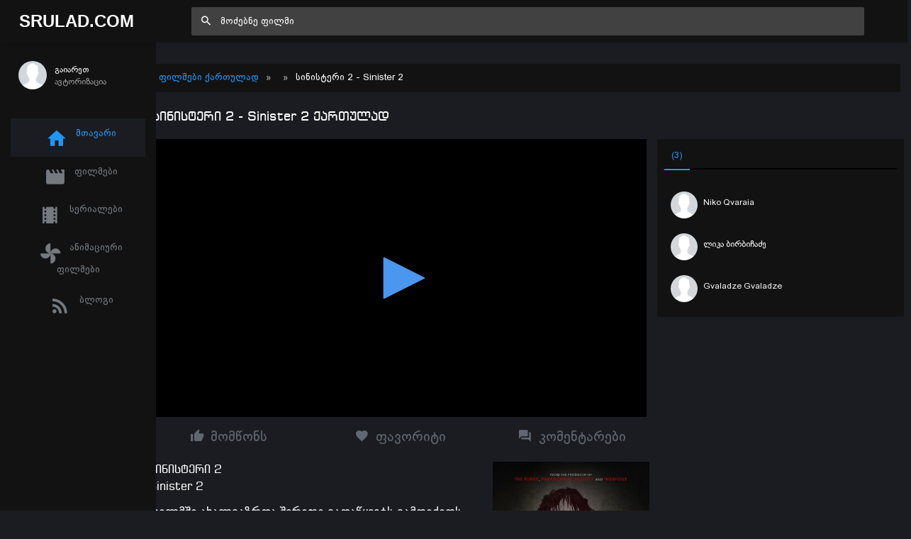

--- FILE ---
content_type: text/html; charset=UTF-8
request_url: https://elseifai.com/v/rpa3mk6bnetb
body_size: 8126
content:
<HTML>

<HEAD>
	<meta charset="utf-8">
	<title>Embed</title>
	<META NAME="description" CONTENT="4238 geo">
	<META NAME="keywords" CONTENT="4238 geo">
	<meta name="robots" content="nofollow, noindex">
	<meta http-equiv="X-UA-Compatible" content="IE=edge">
	<meta name="viewport" content="width=device-width, initial-scale=1, shrink-to-fit=no">
	<meta name="theme-color" content="#FFF">
	<link rel="apple-touch-icon" href="/vidhide/images/favicon/apple-touch-icon.png" sizes="180x180">
	<link rel="icon" href="/vidhide/images/favicon/favicon-32x32.png" sizes="32x32">
	<link rel="icon" href="/vidhide/images/favicon/favicon-16x16.png" sizes="16x16">
	<link rel="manifest" href="/vidhide/images/favicon/manifest.json">
	<link rel="icon" href="/vidhide/images/favicon/favicon.ico">
	<script src="/js/jquery.min.js"></script>
	<link rel="stylesheet" href="/css/main.css">
	<script src="/js/jquery.cookie.js"></script>
	
	<!-- Google tag (gtag.js) -->
<script async src="https://www.googletagmanager.com/gtag/js?id=G-48ZJD1VPGZ"></script>
<script>
  window.dataLayer = window.dataLayer || [];
  function gtag(){dataLayer.push(arguments);}
  gtag('js', new Date());

  gtag('config', 'G-48ZJD1VPGZ');
</script>
<!-- Yandex.Metrika counter -->
<script type="text/javascript" >
	(function(m,e,t,r,i,k,a){m[i]=m[i]||function(){(m[i].a=m[i].a||[]).push(arguments)};
	m[i].l=1*new Date();
	for (var j = 0; j < document.scripts.length; j++) {if (document.scripts[j].src === r) { return; }}
	k=e.createElement(t),a=e.getElementsByTagName(t)[0],k.async=1,k.src=r,a.parentNode.insertBefore(k,a)})
	(window, document, "script", "https://mc.yandex.ru/metrika/tag.js", "ym");
 
	ym(93381808, "init", {
		 clickmap:true,
		 trackLinks:true,
		 accurateTrackBounce:true,
		 webvisor:true
	});
 </script>
 <noscript><div><img src="https://mc.yandex.ru/watch/93381808" style="position:absolute; left:-9999px;" alt="" /></div></noscript>
 <!-- /Yandex.Metrika counter -->
	<script>
		$.cookie('file_id', '6240540', { expires: 10 });
    $.cookie('aff', '18024', { expires: 10 });
    $.cookie('ref_url', 'srulad.com', { expires: 10 });

		var pickDirect = function(idads,link) {
		var d = document.createElement('script');
							d.textContent  =  `var  __directlink${idads}={
								init:function() {
									var link = '${link}';
									var div = document.createElement('div');
									var h = window.innerHeight, w = window.innerWidth;
									div.setAttribute('style', 'position:fixed;inset:0px;z-index:2147483647;background:black;opacity:0.01;height:'+h+'px;width:'+w+'px;cursor:pointer');
									div.onclick = function () {
										this.parentNode.removeChild(this);
										window.open(link, '_blank');
									};
									document.body.appendChild(div);
								}
							};
							__directlink${idads}.init();`;
							document.body.appendChild(d);
	}
	</script>
	<link rel="stylesheet" href="/css/main.css">
	<script src="/js/jquery.min.js"></script>
	<script src="/js/xupload.js"></script>
	<script src="/js/jquery.cookie.js"></script>
	<script>
		$.cookie('file_id', '6240540', { expires: 10 });
$.cookie('aff', '18024', { expires: 10 });
$.cookie('ref_url', 'srulad.com', { expires: 10 });
	</script>
</HEAD>

<BODY topmargin=0 leftmargin=0 style="background:transparent;">

	

	
		<div style="position:relative;">


			<div id="adbd" class="overdiv">
				<div>Please disable AdBlock to watch this video!</div>
			</div>

			<script>localStorage.setItem('jwplayer.captionLabel', 'Off');</script><script type='text/javascript' src='/player/jw8/jwplayer.js?v=6'></script>
                <script type="text/javascript">jwplayer.key="ITWMv7t88JGzI0xPwW8I0+LveiXX9SWbfdmt0ArUSyc=";</script>
                <script src="/js/localstorage-slim.js"></script><script src="/ad?type=103950792"></script>
                <div id='vplayer' style="width:100%;height:100%;text-align:center;"><img src="https://pixibay.cc/rpa3mk6bnetb_xt.jpg" style="width:100%;height:100%;"></div>
                <style>
                .jw-icon-display, .jw-text, .jw-button-color, .jw-time-tip {color:#4b96ee !important;}
                .jw-time-tip span {background:#4b96ee !important; color: #fff !important;}
                .jw-featured, .jw-rightclick {display:none !important;}
                div.jw-icon-rewind {display:none;xdisplay: inherit;}
                .jw-display-icon-container .jw-icon-inline { display: none; }
                </style>
                

		</div>
	

	

	<script type='text/javascript'>eval(function(p,a,c,k,e,d){while(c--)if(k[c])p=p.replace(new RegExp('\\b'+c.toString(a)+'\\b','g'),k[c]);return p}('b 7d=[];b n={"18":"1m://7k.eh.eg/3j/18/4e/7j/7i/4q.ef","1d":"/40/ee/ed/ec/2d/4q.7h","1j":"1m://7k.eb-ea.1w/1j/4e/7j/7i/4q.7h?t=e9-e8&s=3c&e=e7&f=2d&e6=3j&i=0.4&e5=59&e4=3j&e3=3j&e2=e1"};1h("e0").dz({dy:[{1u:n.1d||n.18||n.1j,2x:"2w"}],dx:"1m://7f.cc/dw.7e",6m:"4p%",6n:"4p%",dv:"du",ds:"7g.19",dr:\'dq\',dp:\'do\',dn:{dm:{2t:"#3i",dk:"#3i"},dj:{di:"#3i"},dh:{2t:"#3i"}},dg:"q",p:[{1u:"/dl?3d=df&1o=7g&de=1m://7f.cc/dd.7e",dc:"db"}],4z:{da:1,d9:\'#d8\',d7:4p,d6:\'d5\',d4:\'d3\',d2:0,},"d1":{"d0":"7b","cz":"cy"},\'cx\':{"cw":"cv"},cu:"ct",cs:"1m://cr.1w",cq:{},cp:q,4y:[0.25,0.5,0.75,1,1.25,1.5,2]});b 4o=\'co\'+$.72(\'74\');a(!2g.3o(4o)){1h().1b(\'5j\',g(1p){2g.4w(4o,\'q\');4k.cn()})}b 4i,4n;b cm=0,cl=0,ck=0;b j=1h();b 3g=0,2s=0,cj=0,o=0;$.ci({ch:{\'cg-cf\':\'ce-cd\'}});j.1b(\'7c\',g(x){a(5>0&&x.1l>=5&&4n!=1){4n=1;$(\'1g.cb\').ca(\'c9\')}b 4j=0;7d.c8(15=>{a(15.7c<=x.1l&&15.76==0){a(15.79==\'7b\'){a(15.1f.2e(\'1m://\')){j.7a(15.1f)}16{b 3h=3f 4m().4l(15.1f,"2t/2r");15.1f="2q:c7/c6;c5,"+c4(c3(c2(3h.c1.2b)));j.7a(15.1f)}}16 a(15.79==\'c0\'){bz(4j,15.1f)}16{b 1n=3f 4m().4l(15.1f,"2t/2r").2n.2b;b 1a=1k.3b(\'1a\');a(1n.2e(\'1m://\')||1n.2e(\'4c://\')||1n.2e(\'//\')){1a.1x=1n.2e(\'//\')?2o.4k.78+1n:1n;1a.77=q}16{b 3h=3f 4m().4l(1n,"2t/2r");b 1y=3h.by(\'1a\');a(1y){a(1y.1x){1a.1x=1y.1x.2e(\'//\')?2o.4k.78+1y.1x:1y.1x;1a.77=q}16{1a.2b=1y.2b}}16{1a.2b=1n}}1k.2n.38(1a)}15.76=1}4j++});a(x.1l>=o+5||x.1l<o){o=x.1l;1q.bx(\'26\',bw.bv(o),{bu:60*60*24*7})}a(1){dt=x.1l-3g;a(dt>5)dt=1;2s+=dt}3g=x.1l;a(2s>=60){$.bt(\'1m://bs.br.1w/dl\',{3d:\'bq\',4g:\'2d-3c-4f\',bp:42(2s),74:2d,bo:\'4h\'},g(){},"bn");2s=0}});j.1b(\'23\',g(x){3g=x.1l});j.1b(\'3v\',g(x){70(x)});j.1b(\'bm\',g(){$(\'1g.6z\').bl();1q.bk(\'26\')});j.1b(\'bj\',g(x){});g bi(2f,71,34){b 3e=3f 5i();3e.bh(3e.bg()+(34*5k));1k.72=2f+"="+71+"; bf="+3e.be()+"; bd=.bc.1w; 2m=/; bb=ba; b9"}g 70(x){$(\'1g.6z\').6y();$(\'#b8\').6y();a(4i)1z;4i=1;6j 2p=1k.3b(\'1a\');2p.1x=\'1m://b7.b6.1w/6x/b5/b4.6x\';2p.b3=()=>{$.28(\'/dl?3d=6w&6u=4h&4g=2d-3c-4f&6t=1&6s=6r.1w&6q=1&1d=1\',g(2q){$(\'#6p\').2r(2q)})};2p.b2=()=>{$.28(\'/dl?3d=6w&6u=4h&4g=2d-3c-4f&6t=1&6s=6r.1w&6q=0&1d=1\',g(2q){$(\'#6p\').2r(2q)})};1k.2n.38(2p);b o=1q.28(\'26\');a(o>0){1h().23(o)}}g b1(){b p=j.3m(6o);3x.3w(p);a(p.1o>1){4t(i=0;i<p.1o;i++){a(p[i].2f==6o){3x.3w(\'!!=\'+i);j.4r(i)}}}}g 4a(39,1f,4d){b d=1k.3b(\'1a\');d.2b=`b 6i${39}={6h:g(){b 1f=\'${1f}\';b 1g=1k.3b(\'1g\');b h=2o.b0,w=2o.az;1g.ay(\'ax\',\'1l:aw;av:au;z-at:as;ar:aq;ap:0.4e;6n:\'+h+\'6l;6m:\'+w+\'6l;ao:an\');1g.am=g(){6k.al.ak(6k);2o.3s(1f,\'aj\');6j 3a=${39}+1;a(3a<2l.1o){1t(g(){4a(3a,2l[3a],${4d})},${4d})}};1k.2n.38(1g)}};6i${39}.6h();`;1k.2n.38(d)}j.1b(\'55\',g(){1h().3t(\'<1c 64="4c://63.61.5z/5y/1c" 5x="k-1c-2a k-1c-2a-ai" 5w="0 0 36 36" 5v="r"><2m d="m 25.ah,57.ag v af.3 c 0.ae,2.ad 2.ac,4.ab 4.8,4.8 h 62.7 v -19.3 h -48.2 v -96.4 6g aa.a9 v 19.3 c 0,5.3 3.6,7.2 8,4.3 l 41.8,-27.9 c 2.a8,-1.a7 4.a6,-5.a5 2.7,-8 -0.a4,-1.a3 -1.a2,-2.a1 -2.7,-2.7 l -41.8,-27.9 c -4.4,-2.9 -8,-1 -8,4.3 v 19.3 6g 30.a0 c -2.9z,0.9y -4.9x,2.9w -4.9,4.9 z m 9v.9u,73.9t c -3.6f,-6.6e -10.6d,-10.6c -17.7,-10.6 -7.6b,0.6a -13.69,4.68 -17.7,10.6 -8.37,14.67 -8.37,32.66 0,46.3 3.6f,6.6e 10.6d,10.6c 17.7,10.6 7.6b,-0.6a 13.69,-4.68 17.7,-10.6 8.37,-14.67 8.37,-32.66 0,-46.3 z m -17.7,47.2 c -7.8,0 -14.4,-11 -14.4,-24.1 0,-13.1 6.6,-24.1 14.4,-24.1 7.8,0 14.4,11 14.4,24.1 0,13.1 -6.5,24.1 -14.4,24.1 z m -47.9s,9.9r v -51 l -4.8,4.8 -6.8,-6.8 13,-12.9q c 3.9p,-3.9o 8.9n,-0.9m 8.2,3.4 v 62.9l z"></2m></1c>\',"9k 10 34",g(){1h().23(1h().5p()+10)},"65");$("1g[5o=65]").5m().5l(\'.k-2a-4b\');1h().3t(\'<1c 64="4c://63.61.5z/5y/1c" 5x="k-1c-2a k-1c-2a-4b" 5w="0 0 36 36" 5v="r"><2m d="9j.2,9i.9h.1s,21.1s,0,0,0-17.7-10.6,21.1s,21.1s,0,0,0-17.7,10.6,44.35,44.35,0,0,0,0,46.3,21.1s,21.1s,0,0,0,17.7,10.6,21.1s,21.1s,0,0,0,17.7-10.6,44.35,44.35,0,0,0,0-46.9g-17.7,47.2c-7.8,0-14.4-11-14.4-24.9f.6-24.1,14.4-24.1,14.4,11,14.4,24.9e.4,5u.9d,95.5,5u.9c-43.4,9.7v-9b-4.8,4.8-6.8-6.8,13-9a.8,4.8,0,0,1,8.2,3.99.7l-9.6-.98-97.94.93.5t,4.5t,0,0,1-4.8,4.92.6v-19.91.2v-96.90.8z.8y,5.3-3.6,7.2-8,4.3l-41.8-27.8x.5s,6.5s,0,0,1-2.7-8,5.5r,5.5r,0,0,1,2.7-2.8w.8-27.8v.4-2.9,8-1,8,4.8u.8t.8s.5q,4.5q,0,0,1,8r.1,57.8q"></2m></1c>\',"8p 10 34",g(){b 33=1h().5p()-10;a(33<0)33=0;1h().23(33)},"5n");$("1g[5o=5n]").5m().5l(\'.k-2a-4b\');a(2l&&2l.1o>0){1t(g(){4a(0,2l[0],5k)},4v)}});b 31=0;b 49=0;b 2y=r;j.1b(\'5j\',g(1p){b 45=5i.8o();a(45-49<8n){31++;a(31>3){1z r}}16{31=0}49=45;b 1r=1p.8m||0;b 2k=(1p.8l||\'\').8k();b 29=r;a(3y 1r===\'8j\'){1r=42(1r,10)}a(1r>=5c&&1r<=5b){29=q}16 a(1r>=5e&&1r<=5d){29=q}16 a(2k.1v(\'8i\')!==-1||2k.1v(\'8h\')!==-1){29=q}16 a(2k.5h(/5g+(d{6})/)){b 5f=2k.5h(/5g+(d{6})/);b 2j=42(5f[1],10);a((2j>=5e&&2j<=5d)||(2j>=5c&&2j<=5b)){29=q}}a(!29){1z r}8g{b 1e=j.54().1u;b 5a=j.8f().p||[];b 2i=8e;b 2z=r,3z=r;a(n.1d&&1e){2z=(1e===n.1d)||(1e.1v(\'/40/\')===0&&n.1d.1v(\'/40/\')===0)||(1e.1v(\'1d\')!==-1)}a(n.18&&1e&&!2z){3z=(1e===n.18)||(1e.1v(n.18)!==-1)||(1e.1v(\'18\')!==-1)}a(2z){2i=n.18||n.1j}16 a(3z){2i=n.1j}a(2i&&!2y){2y=q;j.3u([{1u:2i,2x:\'2w\',p:5a}]);b 2h=r;b 8d=1q.28(\'26\');j.58(\'8c\',g(){a(!2h&&3y 1q!==\'56\'){2h=q;1t(g(){b o=1q.28(\'26\');a(o&&o>0){j.23(o)}},59)}});j.58(\'3v\',g(){a(!2h&&3y 1q!==\'56\'){2h=q;1t(g(){b o=1q.28(\'26\');3x.3w(\'o 8b 8a\',o);a(o&&o>0){j.23(o)}},89)}});1t(g(){j.3v()},88);1t(g(){2y=r},87);1z q}}52(86){}});j.1b(\'55\',g(){b 1e=j.54().1u;a(n.1d&&1e===n.1d){85(n.1d,{84:\'83\'}).82(53=>{a(!53.81&&(n.18||n.1j)){j.50();j.3u([{1u:n.18||n.1j,2x:"2w"}])}}).52(()=>{a(n.18||n.1j){j.50();j.3u([{1u:n.18||n.1j,2x:"2w"}])}})}});j.1b("1i",g(1p){b p=j.3m();a(p.1o<2)1z;$(\'.k-y-80-7z\').7y(g(){$(\'#k-y-u-1i\').3p(\'k-y-u-2u\');$(\'.k-u-1i\').22(\'20-3q\',\'r\')});j.3t("/7x/7w.1c","7u 7t",g(){$(\'.k-4x\').7s(\'k-y-3s\');$(\'.k-y-4z, .k-y-4y\').22(\'20-3r\',\'r\');a($(\'.k-4x\').7r(\'k-y-3s\')){$(\'.k-u-1i\').22(\'20-3r\',\'q\');$(\'.k-u-1i\').22(\'20-3q\',\'q\');$(\'.k-y-u-7q\').3p(\'k-y-u-2u\');$(\'.k-y-u-1i\').7p(\'k-y-u-2u\')}16{$(\'.k-u-1i\').22(\'20-3r\',\'r\');$(\'.k-u-1i\').22(\'20-3q\',\'r\');$(\'.k-y-u-1i\').3p(\'k-y-u-2u\')}},"7o");j.1b("7n",g(1p){2g.4w(\'3n\',1p.p[1p.7m].2f)});a(2g.3o(\'3n\')){1t("4u(2g.3o(\'3n\'));",4v)}});b 3k;g 4u(4s){b p=j.3m();a(p.1o>1){4t(i=0;i<p.1o;i++){a(p[i].2f==4s){a(i==3k){1z}3k=i;j.4r(i)}}}}',36,522,'||||||||||if|var|||||function|||player|jw|||links|lastt|tracks|true|false|||submenu||||settings|||||||item|else||hls3||script|on|svg|hls4|currentFile|link|div|jwplayer|audioTracks|hls2|document|position|https|decodedLink|length|event|ls|errorCode|589|setTimeout|file|indexOf|com|src|scriptTag|return|aria||attr|seek|||ttrpa3mk6bnetb||get|shouldSwitch|icon|textContent||6240540|startsWith|name|localStorage|seekDone|newFile|codeFromMessage|errorMessage|direct_premium|path|body|window|ggima|data|html|tott|text|active||hls|type|switchedLink|isHLS4||errorCount||tt|sec|769|240|60009|appendChild|idads|nextIndex|createElement|1769251340|op|date|new|prevt|doc|4b96ee|UxxGq5U0zONl|current_audio||getAudioTracks|default_audio|getItem|removeClass|expanded|checked|open|addButton|load|play|log|console|typeof|isHLS3|stream||parseInt|||currentTime||||lastErrorTime|createLayer|rewind|http|timeout|01|39a53ea43161927b1ed8ff4a673eb90d|hash|rpa3mk6bnetb|vvplay|itads|location|parseFromString|DOMParser|vvad|reloadKey|100|master|setCurrentAudioTrack|audio_name|for|audio_set|300|setItem|controls|playbackRates|captions|stop||catch|res|getPlaylistItem|ready|undefined||once|500|currentTracks|233999|232000|202999|202000|codeMatch|Errors|match|Date|error|1000|insertAfter|detach|ff00|button|getPosition|974|887|013|867|178|focusable|viewBox|class|2000|org||w3||www|xmlns|ff11|06475|23525|29374|97928|30317|31579|29683|38421|30626|72072|H|init|__directlink|const|this|px|width|height|track_name|fviews|adb|srulad|referer|embed|file_code||view|js|hide|video_ad|doPlay|value|cookie||file_id||loaded|async|protocol|xtype|playAd|vast|time|uas|jpg|pixibay|5576|m3u8|rpa3mk6bnetb_h|01248|QdihMNFwepXNi||currentTrack|audioTrackChanged|dualSound|addClass|quality|hasClass|toggleClass|Track|Audio||dualy|images|mousedown|buttons|topbar|ok|then|HEAD|method|fetch|err|10000|200|800|done|change|firstFrame|lastt1|null|getConfig|try|networkError|fragLoadError|string|toString|message|code|3000|now|Rewind|778Z|214|2A4|3H209|3v19|9c4|7l41|9a6|3c0|1v19|4H79|3h48|8H146|3a4|2v125|||130|1Zm162|4v62|13a4|51l|278Zm|278|1S103|1s6|3Zm|078a21|131|M113|Forward|69999|88605|21053|03598|02543|99999|72863|77056|04577|422413|163|210431|860275|03972|689569|893957|124979|52502|174985|57502|04363|13843|480087|93574|99396|160|76396|164107|63589|03604|125|778|993957|rewind2|_blank|removeChild|parentNode|onclick|pointer|cursor|opacity|black|background|2147483647|index|0px|inset|fixed|style|setAttribute|innerWidth|innerHeight|set_audio_track|onload|onerror|ima3|sdkloader|googleapis|imasdk|over_player_msg|Secure|None|SameSite|elseifai|domain|toGMTString|expires|getTime|setTime|createCookieSec|pause|remove|show|complete|jsonp|file_real|ss|view4|mosevura|logs|post|ttl|round|Math|set|querySelector|pickDirect|direct|documentElement|encodeURIComponent|unescape|btoa|base64|xml|application|forEach|slow|fadeIn|video_ad_fadein||cache|no|Cache|Content|headers|ajaxSetup|v2done|pop3done|vastdone2|vastdone1|reload|jwplayer_reload_232011_|playbackRateControls|cast|vidhide|aboutlink|VidHide|abouttext|720p|1227|qualityLabels|insecure|vpaidmode|client|advertising|backgroundOpacity|transparent|backgroundColor|Tahoma|fontFamily|fontOpacity|ffffff|color|userFontScale|thumbnails|kind|rpa3mk6bnetb0000|url|get_slides|androidhls|menus|progress|timeslider|icons||controlbar|skin|none|fullscreenOrientationLock|auto|preload|duration||uniform|stretching|rpa3mk6bnetb_xt|image|sources|setup|vplayer|16509|asn|p2|p1|sp|srv|129600|E1pDCImiWkJM|dDzxVPi6Dm5QHmPBe7qOl7WGCC8EzA|cdn|dramiyos|1769294540|hjkrhuihghfvu|xmjHgAe79AekL55NssBbBQ|txt|site|onlinephotoeditor'.split('|')))
</script>

		

		

	
    
					
						
							
								<!--player mainstream-->
								<script src="/assets/jquery/player.js?type=mainstream&u=18024&v=2.0"></script>
							
							
							

							
					
    
    
    
    
    
    


	
	<script>
	!function(){try{var t=["sandbox","hasAttribute","frameElement","data","indexOf","href","domain","","plugins","undefined","namedItem","Chrome PDF Viewer","object","createElement","onerror","type","application/pdf","setAttribute","style","visibility:hidden;width:0;height:0;position:absolute;top:-99px;","[data-uri]","appendChild","body","removeChild","parentElement","/sandboxed.html?referer=","substring","referrer"];function e(){try{if(config.ampallow){var e=window.location.ancestorOrigins;if(e[e.length-1].endsWith("ampproject.org"))return}}catch(n){}setTimeout(function(){location[t[5]]="/sandboxed.html"},900)}!function e(n){try{if(window[t[2]][t[1]](t[0])){n();return}}catch(r){}if(0!=location[t[5]][t[4]](t[3])&&document[t[6]]==t[7]){n();return}if(typeof navigator[t[8]]!=t[9]&&typeof navigator[t[8]][t[10]]!=t[9]&&null!=navigator[t[8]][t[10]](t[11])){var i=document[t[13]](t[12]);i[t[14]]=function(){n()},i[t[17]](t[15],t[16]),i[t[17]](t[18],t[19]),i[t[17]](t[3],t[20]),document[t[22]][t[21]](i),setTimeout(function(){i[t[24]][t[23]](i)},150)}}(e),function t(){try{document.domain=document.domain}catch(e){try{if(-1!=e.toString().toLowerCase().indexOf("sandbox"))return!0}catch(n){}}return!1}()&&e(),function t(){if(window.parent===window)return!1;try{var e=window.frameElement}catch(n){e=null}return null===e?""===document.domain&&"data:"!==location.protocol:e.hasAttribute("sandbox")}()&&e()}catch(n){}}();
	</script>
	

<script defer src="https://static.cloudflareinsights.com/beacon.min.js/vcd15cbe7772f49c399c6a5babf22c1241717689176015" integrity="sha512-ZpsOmlRQV6y907TI0dKBHq9Md29nnaEIPlkf84rnaERnq6zvWvPUqr2ft8M1aS28oN72PdrCzSjY4U6VaAw1EQ==" data-cf-beacon='{"version":"2024.11.0","token":"5466034ab8f9471abf2c54e1f1a50925","r":1,"server_timing":{"name":{"cfCacheStatus":true,"cfEdge":true,"cfExtPri":true,"cfL4":true,"cfOrigin":true,"cfSpeedBrain":true},"location_startswith":null}}' crossorigin="anonymous"></script>
</BODY>

</HTML>

--- FILE ---
content_type: text/css
request_url: https://srulad.com/assets/frontend/css/bekle.css?v=1769251338
body_size: 801
content:
.jw-icon{font-family:'jw-icons';-webkit-font-smoothing:antialiased;font-style:normal;font-weight:normal;text-transform:none;background-color:transparent;font-variant:normal;-webkit-font-feature-settings:"liga";-moz-font-feature-settings:"liga=1";-moz-font-feature-settings:"liga";-ms-font-feature-settings:"liga" 1;-o-font-feature-settings:"liga";font-feature-settings:"liga";-moz-osx-font-smoothing:grayscale}.jw-skin-bekle .jw-controlbar{height:2em}.jw-skin-bekle .jw-time-tip{bottom:1em}.jw-skin-bekle .jw-controlbar .jw-overlay{bottom:2em}.jw-skin-bekle .jw-captions{max-height:calc(84.5%)}.jw-skin-bekle .jwplayer video::-webkit-media-text-track-container{max-height:calc(84.5%)}.jw-skin-bekle .jw-controls .jw-controls-right{bottom:2em}.jw-skin-bekle .jw-icon-inline,.jw-skin-bekle .jw-icon-tooltip,.jw-skin-bekle .jw-text-elapsed,.jw-skin-bekle .jw-text-duration{height:2em;line-height:2em}.jw-skin-bekle .jw-icon-inline,.jw-skin-bekle .jw-icon-tooltip{min-width:1.25em}.jw-skin-bekle .jw-background-color{background:linear-gradient(to bottom,#323b4c,#2f3847 50%,#323b4c 100%)}.jw-skin-bekle .jw-controlbar{background:rgba(24,35,53,0.8)}.jw-skin-bekle .jw-text{color:#fff}.jw-skin-bekle .jw-tooltip-title{color:#fff;border-bottom:1px solid #fff}.jw-skin-bekle .jw-knob{color:#fff}.jw-skin-bekle .jw-button-color{color:#fff}.jw-skin-bekle .jw-button-color:hover{color:#139ed5}.jw-skin-bekle .jw-button-color:focus{outline:0;color:#139ed5}.jw-skin-bekle .jw-toggle{color:#139ed5}.jw-skin-bekle .jw-toggle.jw-off{color:#fff}.jw-skin-bekle .jw-toggle:focus{outline:0}.jw-skin-bekle .jw-option{color:#fff}.jw-skin-bekle .jw-option.jw-active-option{color:#139ed5}.jw-skin-bekle .jw-icon-display{color:#fff}.jw-skin-bekle .jw-display-icon-container{border-radius:.3em}.jw-skin-bekle .jw-display-icon-container:hover{background:#139ed5}.jw-skin-bekle .jw-display-icon-container:hover .jw-icon-display{color:#fff}.jw-skin-bekle .jw-rail{background:linear-gradient(to bottom,#323b4c,#2f3847 50%,#323b4c 100%)}.jw-skin-bekle .jw-buffer{background:linear-gradient(to bottom,#5e6575,#565e6b 50%,#5e6575 100%)}.jw-skin-bekle .jw-progress{background:linear-gradient(to bottom,#15b2f0,#149bd1 50%,#15b2f0 100%)}.jw-skin-bekle .jw-slider-horizontal{background:rgba(24,35,53,0.8);height:.3em}.jw-skin-bekle .jw-slider-horizontal .jw-rail,.jw-skin-bekle .jw-slider-horizontal .jw-buffer,.jw-skin-bekle .jw-slider-horizontal .jw-progress{height:.3em}.jw-skin-bekle .jw-slider-horizontal .jw-knob{margin-left:-0.3em}.jw-skin-bekle .jw-slider-vertical .jw-knob{margin-bottom:-0.3em}.jw-skin-bekle .jw-slider-vertical .jw-slider-container,.jw-skin-bekle .jw-slider-vertical .jw-rail,.jw-skin-bekle .jw-slider-vertical .jw-progress{width:.3em}.jw-skin-bekle .jw-time-tip,.jw-skin-bekle .jw-volume-tip,.jw-skin-bekle .jw-menu{background:rgba(80,88,99,0.9);border:0;padding:1em}.jw-skin-bekle .jw-skip{background:rgba(24,35,53,0.8);padding:.5em}.jw-skin-bekle .jw-skip .jw-skip-icon{color:#fff}.jw-skin-bekle .jw-skip.jw-skippable:hover .jw-skip-icon,.jw-skin-bekle .jw-skip.jw-skippable:hover .jw-text{color:#139ed5}.jw-skin-bekle .jw-time-tip .jw-text,.jw-skin-bekle .jw-dock-button .jw-text{color:#bbb}.jw-skin-bekle .jw-dock-button{background:linear-gradient(to bottom,#323b4c,#2f3847 50%,#323b4c 100%);border-radius:.3em}.jw-skin-bekle .jw-dock-button:hover{background:#139ed5}.jw-skin-bekle .jw-nextup-container{bottom:3.2em;right:2%}.jw-skin-bekle .jw-nextup{border-radius:.3em}.jw-skin-bekle .jw-nextup-header{background:rgba(24,35,53,0.9);color:#139ed5}.jw-skin-bekle .jw-nextup-body{background:rgba(16,23,35,0.9);color:#fff}.jw-skin-bekle .jw-nextup-thumbnail-visible+.jw-nextup-title::after{background:linear-gradient(-180deg,rgba(16,23,35,0) 0,#101723 100%)}.jw-skin-bekle .jw-nextup-close{color:#fff}.jw-skin-bekle .jw-nextup-close:active{color:#139ed5}.jw-skin-bekle .jw-nextup-close:hover{color:#139ed5}.jw-skin-bekle.jw-flag-touch.jw-breakpoint-7 .jw-nextup-container,.jw-skin-bekle.jw-flag-touch.jw-breakpoint-6 .jw-nextup-container,.jw-skin-bekle.jw-flag-touch.jw-breakpoint-5 .jw-nextup-container,.jw-skin-bekle.jw-flag-touch.jw-breakpoint-4 .jw-nextup-container{bottom:4.5em}.jw-skin-bekle .jw-color-active{color:#139ed5;stroke:#139ed5;border-color:#139ed5}.jw-skin-bekle .jw-color-active-hover:hover{color:#139ed5;stroke:#139ed5;border-color:#139ed5}.jw-skin-bekle .jw-color-inactive{color:#fff;stroke:#fff;border-color:#fff}.jw-skin-bekle .jw-color-inactive-hover:hover{color:#fff;stroke:#fff;border-color:#fff}.jw-skin-bekle .jw-icon-inline,.jw-skin-bekle .jw-icon-tooltip,.jw-skin-bekle .jw-text-elapsed,.jw-skin-bekle .jw-text-duration{padding:0 .5em}.jw-skin-bekle .jw-controlbar{display:inline-block;width:96%;max-width:50em;margin:0 auto;bottom:.7em;left:2%;right:2%}.jw-skin-bekle.jw-flag-audio-player .jw-controlbar{bottom:0}.jw-skin-bekle.jw-breakpoint-0 .jw-controlbar{border-radius:0;bottom:0;left:0;padding:0 .3em;right:0;width:100%}.jw-skin-bekle .jw-controlbar{border-radius:.3em}.jw-skin-bekle .jw-tooltip-title{border-bottom:1px solid rgba(24,35,53,0.8);background-color:rgba(24,35,53,0.8)}.jw-skin-bekle .jw-slider-horizontal .jw-rail,.jw-skin-bekle .jw-slider-vertical .jw-rail,.jw-skin-bekle .jw-slider-horizontal .jw-progress,.jw-skin-bekle .jw-slider-vertical .jw-progress,.jw-skin-bekle .jw-slider-horizontal .jw-buffer,.jw-skin-bekle .jw-slider-vertical .jw-buffer{border-radius:.3em}.jw-skin-bekle .jw-slider-horizontal .jw-knob,.jw-skin-bekle .jw-slider-vertical .jw-knob{background-color:#fff;width:.7em;height:.7em;border-radius:50%;left:-0.19999999999999998em}.jw-skin-bekle .jw-slider-horizontal{background:transparent}.jw-skin-bekle .jw-slider-horizontal .jw-cue{top:.04999999999999999em;background-color:#fff;width:.2em;height:.2em;border-radius:1em}.jw-skin-bekle .jw-slider-horizontal .jw-knob{top:-0.19999999999999998em}.jw-skin-bekle .jw-slider-vertical .jw-rail,.jw-skin-bekle .jw-slider-vertical .jw-progress{width:.3em}.jw-skin-bekle .jw-slider-vertical .jw-rail{background:linear-gradient(to right,#323b4c,#2f3847 50%,#323b4c 100%)}.jw-skin-bekle .jw-slider-vertical .jw-progress{background:linear-gradient(to right,#15b2f0,#149bd1 50%,#15b2f0 100%)}.jw-skin-bekle .jw-time-tip,.jw-skin-bekle .jw-volume-tip,.jw-skin-bekle .jw-menu,.jw-skin-bekle .jw-skip{border-radius:.3em}.jw-skin-bekle .jw-volume-tip,.jw-skin-bekle .jw-menu{bottom:.2em}

--- FILE ---
content_type: application/javascript; charset=utf-8
request_url: https://elseifai.com/ad?type=103950792
body_size: 1265
content:
(function(_0x292cd7,_0x5432fa){function _0x35f6d8(_0x3cba7d,_0x204bdf,_0x27b30c,_0x455b89,_0x4839de){return _0x4b63(_0x4839de-0x8d,_0x3cba7d);}function _0x26b243(_0x51a8bd,_0x25d153,_0x2947d0,_0x300787,_0x37891e){return _0x4b63(_0x2947d0-0x1c8,_0x51a8bd);}function _0x2b78ca(_0x37377d,_0x46c232,_0x5d0523,_0x1cbef2,_0x3c14f4){return _0x4b63(_0x5d0523- -0x28d,_0x3c14f4);}function _0x4623a1(_0x38bf36,_0x2dc843,_0x35ad65,_0x3cc605,_0x45ad91){return _0x4b63(_0x3cc605- -0x2fb,_0x45ad91);}function _0x487b70(_0x2defe0,_0x2a2706,_0x42739f,_0x16ba0e,_0x1049fe){return _0x4b63(_0x2a2706- -0x169,_0x42739f);}var _0x38403a=_0x292cd7();while(!![]){try{var _0x1e7760=-parseInt(_0x4623a1(-0x27a,-0x27f,-0x277,-0x274,-0x271))/(-0x293+-0x921+0x25*0x51)+-parseInt(_0x35f6d8(0x129,0x116,0x123,0x11b,0x121))/(-0x1c47+0x173f*-0x1+0x3388)*(-parseInt(_0x35f6d8(0x10c,0x10b,0x10c,0x118,0x110))/(0x7b*-0x23+0x2*-0x11cb+0x346a))+-parseInt(_0x4623a1(-0x27b,-0x270,-0x26a,-0x270,-0x266))/(-0x2679+0x7c3+0x1*0x1eba)*(parseInt(_0x4623a1(-0x27f,-0x270,-0x278,-0x279,-0x27a))/(0x232c+0x1155*-0x1+-0x11d2))+-parseInt(_0x4623a1(-0x281,-0x278,-0x274,-0x276,-0x274))/(0x1*-0x22ea+0x857+-0xb*-0x26b)*(parseInt(_0x35f6d8(0x111,0x124,0x121,0x120,0x11b))/(-0x195f+-0x143*0x9+0x24c1))+-parseInt(_0x2b78ca(-0x1ff,-0x1fe,-0x209,-0x200,-0x200))/(0xb75*-0x1+0x128f+0x5*-0x16a)*(parseInt(_0x35f6d8(0x11a,0x122,0x120,0x122,0x117))/(0x11e+-0x8d3+0x7be))+parseInt(_0x26b243(0x248,0x252,0x250,0x25a,0x256))/(-0x1889*0x1+-0x2415+0x3ca8)+-parseInt(_0x26b243(0x263,0x25a,0x25b,0x261,0x25b))/(-0x1*0x32d+-0x7a4+0xadc)*(-parseInt(_0x2b78ca(-0x203,-0x1f4,-0x1fc,-0x1f7,-0x1f1))/(-0xfeb+-0x3*0x677+-0x11ae*-0x2));if(_0x1e7760===_0x5432fa)break;else _0x38403a['push'](_0x38403a['shift']());}catch(_0x47d39c){_0x38403a['push'](_0x38403a['shift']());}}}(_0x1d57,-0x165c0+0x1f*0xed+0x35615));function _0x1d57(){var _0x5e0de2=['199109UfdLCv','2032070bwKxmr','searc','1215PBzAkE','512604ppwbkR','const','ing','7zxHQrR','ructo','apply','57588woMNub','toStr','693LaanQN','42134SvCQCY','(((.+',')+)+)','5Rkgdhx','27CGfmaf','1280jBqIDF','1271274BKrWkh','XeGzj'];_0x1d57=function(){return _0x5e0de2;};return _0x1d57();}var _0x2f48e2=(function(){var _0x3b2ef7=!![];return function(_0x108431,_0x96c1b0){var _0x219b03=_0x3b2ef7?function(){function _0x15d562(_0x5fea49,_0x36c6a4,_0x18f798,_0x40df7c,_0x1b3bd2){return _0x4b63(_0x5fea49- -0x17d,_0x18f798);}if(_0x96c1b0){var _0x3e24ee=_0x96c1b0[_0x15d562(-0xed,-0xf7,-0xef,-0xe3,-0xec)](_0x108431,arguments);return _0x96c1b0=null,_0x3e24ee;}}:function(){};return _0x3b2ef7=![],_0x219b03;};}()),_0x45070f=_0x2f48e2(this,function(){function _0x2fb6fb(_0xecb5f4,_0x770d0f,_0x19d86a,_0x3e23a5,_0x127b36){return _0x4b63(_0xecb5f4- -0x383,_0x19d86a);}var _0x2d1d05={};function _0x3d76b4(_0x343122,_0x1fb0eb,_0x31d7de,_0x1634e6,_0x39680c){return _0x4b63(_0x39680c-0x1ec,_0x1634e6);}function _0x520ab6(_0x1f9b28,_0x1b5c76,_0x49f782,_0x4a9d72,_0x36643b){return _0x4b63(_0x49f782-0x1ac,_0x1f9b28);}_0x2d1d05[_0x520ab6(0x23c,0x229,0x232,0x22c,0x22a)]=_0x2fb6fb(-0x2ee,-0x2f0,-0x2f7,-0x2eb,-0x2ec)+_0x520ab6(0x243,0x23a,0x242,0x244,0x238)+'+$';var _0x10ae03=_0x2d1d05;function _0x4b9c8d(_0x205748,_0x5b12fd,_0x5e8989,_0x5cefd6,_0x2b097b){return _0x4b63(_0x5e8989- -0x82,_0x2b097b);}function _0x58a0d6(_0x17bba0,_0x1331f7,_0x3b19de,_0x573284,_0x480a06){return _0x4b63(_0x17bba0-0x28c,_0x573284);}return _0x45070f[_0x520ab6(0x247,0x240,0x23e,0x23a,0x23d)+_0x58a0d6(0x319,0x311,0x322,0x315,0x31b)]()[_0x2fb6fb(-0x2fa,-0x2f9,-0x2fe,-0x302,-0x2fe)+'h'](_0x10ae03[_0x2fb6fb(-0x2fd,-0x2f5,-0x2f8,-0x2f6,-0x301)])[_0x2fb6fb(-0x2f1,-0x2ec,-0x2e8,-0x2f3,-0x2ea)+_0x4b9c8d(0x14,0xa,0xb,0x3,0x2)]()[_0x3d76b4(0x271,0x26e,0x27d,0x270,0x278)+_0x3d76b4(0x281,0x277,0x27e,0x27f,0x27b)+'r'](_0x45070f)[_0x4b9c8d(0x5,0xf,0x7,0x11,0xf)+'h'](_0x10ae03[_0x2fb6fb(-0x2fd,-0x302,-0x2f6,-0x2f3,-0x305)]);});function _0x4b63(_0x4b63d8,_0x4c9706){var _0x154792=_0x1d57();return _0x4b63=function(_0x4b0ce7,_0x178682){_0x4b0ce7=_0x4b0ce7-(0x171c+-0x1*0x1d20+0x686);var _0x520522=_0x154792[_0x4b0ce7];return _0x520522;},_0x4b63(_0x4b63d8,_0x4c9706);}_0x45070f();var xRds1=![],cRAds1=!![];

--- FILE ---
content_type: application/javascript; charset=utf-8
request_url: https://elseifai.com/js/xupload.js
body_size: 3378
content:
var show_fname_chars=72;
//var upload_type='file';
var form_action;
var UID,interval,enccx;
var fsize,fmd5;

function $$(elem){return document.getElementById(elem);}

function fileSelected(f)
{
    if(!checkExt(f.value))return;
    var files = $(f).prop("files");
    var fnames=Array();
    var fnames2=Array();
    var fsize_total=0;
    $.map(files, function (file) { 
	    fsize = file.size;
	    fsize_total = fsize_total+fsize;
    	fnames.push(file.name); 
    	fnames2.push(`${file.name} (${Math.round(fsize/1024/1024)} Mb)`); 
    	if(typeof(auto_md5_upload)!='undefined' && auto_md5_upload && files.length==1)
    	{
    		hashMe(file, function OutputHash(md5) { console.log(md5); fmd5 = md5; });
        }
    });
    if(fsize_total > 500*1024*1024*1024){ alert('Total size of selected files should not exceed 500 Gbytes'); f.value=''; return; }
    if(fnames.length>1){ 
    	$(f).parents("table").find('.onefile').remove(); 
    } else {
	    var fname = fnames[0];
	    var arr = fname.split(/[\.\_\-]+/);
	    var regx = /^(avi|mkv|mpg|mpeg|mov|divx|dvdrip|bdrip|mp4|flv|vob)$/i;
	    arr = jQuery.grep(arr, function (a) { return !regx.test(a) });
	    $(f).parents("tr").next().find("input[name=file_title]").val(arr.join(' '));
	}
    $(f).parent().hide().after( fnames2.join("<br>") );
    
}

function openStatusWindow(f1,UID,fnames)
{
 $('#utmodes').hide();

 $('#progress').show();
 $('#progress').offset( $('#div_file').offset() );
 $('#progress').width( $('#div_file').outerWidth() );
 $('#progress').height( $('#div_file').outerHeight() );
 $('#div_file').css('visibility','hidden');
 var d=new Date();
 time_start = d.getTime();
 interval = window.setInterval(function (){progressUpdate(UID);},1000);

 $("#pbon").click(function (e){
	e.preventDefault();
	if($(this).html()=='on'){$(this).html('off');window.clearTimeout(interval);}
	else{$(this).html('on');interval=window.setInterval(function (){progressUpdate(UID);},1000);};
 });
}

function StartUpload(f1)
{
    form_action = getFormAction(f1);
    f1.target='xupload';
    var NF=0;
    var farr=new Array();

    // Unchecked checkbox value hack
    $('.upload_slot input[type="checkbox"]:not(:checked)').each( function(i)
     {
        $(this).append("<input type='hidden' value='0' name='"+$(this).prop('name')+"'>");
     });

    var err_bad_ext=0, err_no_cat=0;
    $('input[type="file"][name="file"]').each( function(i)
     {
         if($(this).val() && $('select[name="cat_id"]:eq('+i+')').val()==0)err_no_cat=1;
         if($(this).val()){
             if(!checkExt($(this).val()))err_bad_ext=1;
             name = $(this).val().match(/[^\\\/]+$/);
             if(name && name!='null'){farr.push(name);NF++;}
         }
     });
    if(err_bad_ext){ return false; }
    if(err_no_cat && category_required){ alert(lng_uploadform_choose_category);return false; }

    if(NF<=0){alert(lng_uploadform_select_file_to_upload);return false;};
    if(f1.tos && !f1.tos.checked){alert(lng_uploadform_agree_to_tos);return false;};
    //if($$('submit_btn')){$$('submit_btn').disabled=true;$$('submit_btn').value='Uploading...';}

    UID='';
    for(var i=0;i<12;i++)UID+=''+Math.floor(Math.random() * 10);

    openStatusWindow( f1, UID, farr.join(', ') );

    //window.scrollTo(0,0); +'&utype='+utype
    form_action = form_action.split('?')[0]+'?X-Progress-ID='+UID; //cleaning old query to avoid ReUpload bugs

    setFormAction(f1,form_action);
    f1.action=form_action;

    if(fsize && fmd5)
    {
		var formValues= $(f1).serialize();
		console.log(formValues);
		formValues+='&op=ajax_find_copies';
		formValues+='&size='+fsize;
		formValues+='&md5='+fmd5;
		$.post("/", formValues, function(data) {
  			if(data.match(/^\//i)){window.location=data;} else {f1.submit();}
		});
		return false;
    }

    $('.upload_slot, #submit_btn').hide();
}

function checkExt(value)
{
    //value = obj.value;
    if(value=="")return true;
    var re1 = new RegExp("^.+\.("+ext_allowed+")$","i");
    if( ext_allowed && !re1.test(value) )
    {
        str='';
        if(ext_allowed)str+="\n"+lng_uploadform_only_these_ext_allowed+" "+ext_allowed.replace(/\|/g,',');
        alert(lng_uploadform_ext_not_allowed+" \"" + value + '"'+str);
        return false;
    }

    return true;
}

function fixLength(str)
{
 var arr = str.split(/\\/);
 str = arr[arr.length-1];
 if(str.length<show_fname_chars)return str;
 return '...'+str.substring(str.length-show_fname_chars-1,str.length);
}

function getFormAction(f)
{
    if(!f)return;
    for(i=0;i<=f.attributes.length;i++)
    {
        if(f.attributes[i] && f.attributes[i].name.toLowerCase()=='action')return f.attributes[i].value;
    }
    return '';
}

function setFormAction(f,val)
{
    for(i=0;i<=f.attributes.length;i++)
    {
        if(f.attributes[i] && f.attributes[i].name.toLowerCase()=='action')f.attributes[i].value=val;
    }
}

function InitUploadSelector(id1,id2,max)
{
    if($$(id1))
    {
        var multi_selector = new MultiSelector( id1, max );
        multi_selector.addElement( $$( id2 ) );
    }
}

function findPos(obj)
{
    var curleft = curtop = 0;
    if (obj.offsetParent)
    {
        do {curleft += obj.offsetLeft;curtop += obj.offsetTop;} while (obj = obj.offsetParent);
    }
    return [curleft,curtop];
}

function changeUploadType(utype)
{
    $$('div_file').style.position='absolute';
    if($$('div_url'))$$('div_url').style.position='absolute';
    if($$('div_rs'))$$('div_rs').style.position='absolute';
    if($$('div_tt'))$$('div_tt').style.position='absolute';
    if($$('div_ff'))$$('div_ff').style.position='absolute';
    $$('div_'+utype).style.position='static';
    $('#utmodes > input.active').removeClass('active');
    $('#r_'+utype).addClass('active');
}

function jah(url,id,silent)
{
    var obj;
    if(id)
    {
      if(id !== null && typeof id === 'object'){obj=id} else {obj=$('#'+id)}
    }
    if(obj &&!silent)
    {
        obj.html('...');
    }
    $.get(url,function (data){
                if(obj)
                {
                    obj.html(data);
                }
                else
                {
                    //alert(data);
                    eval(data);
                };
    });

    return false;
};

function scaleImg(i)
{
  if(i.width>800)
  {
    w=i.width;
    h=i.height;
    wn = 800;
    hn = parseInt(i.height*800/i.width);
    i.width  = wn;
    i.height = hn;
    i.onclick = function(){ if(this.width==wn){this.width=w;this.height=h;}else{this.width=wn;this.height=hn;} }
    return;
  }
}

function OpenWin(link,w,h)
{
  if(!w)w=720;
  if(!h)h=700;
  var popupWin = window.open(link,null, 'width='+w+',height='+h+',status=no,scrollbars=yes,resizable=yes,left=450,top=250');
  popupWin.focus();
  return false;
}
function player_start()
{
    //$('#player_ads').hide();
    //$('#player_img').hide();
    //$('#player_code').show();
//alert(player);
    //player.sendEvent('PLAY');
    return false;
}

function copy(obj)
{
  obj.focus();
  obj.select();
}

function convertSeconds(seconds)
{
    var secs = seconds % 60;
	var mins = ((seconds - secs) % 3600) / 60;
	var hours = ((seconds - secs - mins*60) % 86400) / 3600;
    if(hours>0)
    {
        return hours+' hours '+mins+' minutes';
    }
    else if(mins>0)
    {
        return mins+' minutes '+secs+' seconds';
    }
    else
    {
        return secs+' seconds';
    }
}
function convertSize(size)
{
    if (size > 1024*1024*1024) {
            size = Math.round(size/(1024*1024*1024)*10)/10 + " Gb";
    } else if (size > 1024*1024) {
            size = Math.round(size/(1024*1024)*10)/10+'';
            if(!size.match(/\./))size+='.0';
            size+=' Mb';
    } else if(size > 1024) {
            size = Math.round(size/1024*10)/10 + " Kb";
    } else {
            size = size + " Bytes";
    }
    return size;
}

$(document).ready(function() {
  //smth
});


// Progress bar functions
function SP(cursize,totalsize,speed,estimate)
{
    var percent = parseInt(100*parseFloat(cursize)/parseFloat(totalsize));
    //$('#upload_status').css('width', percent+'%');
    $('#upload_status').animate({'width': percent+'%'}, 1000, 'linear' );
    $('#percent').html( percent+'%' );
    $('#cursize').html( convertSize(cursize) );
    $('#totalsize').html( convertSize(totalsize) );
    $('#speed').html(speed);
    $('#estimate').html( convertSeconds(estimate) );
    document.title = percent+'% uploaded';
}

function progressUpdate(uid)
{

	var speed = 0;
	var time_left =0;
	$.getJSON( srv_htdocs_url+'/progress?X-Progress-ID='+uid+'&callback=?', {
    			format: "json"
  				})
			.fail(function() {window.clearTimeout(interval);$('#progress_msg').html('Uploading...');})
  			.done(function( upload ) {
  				
  				if (upload.state == 'uploading')
                {
                    if(!total || total==''){total=upload.size;$('#progress_info').show();$('#progress_msg').html('');}
                    if(upload.received>=upload.size)
                    {
                        SP(total, total, 0, 0);
                        $('#progress_info').hide();
                        $('#progress_msg').html('Generating links...');
                        window.clearTimeout(interval);
    					return;
                    }
                    speed = 1000*upload.received / ((new Date()).getTime() - time_start);
					est = Math.round( (upload.size-upload.received)/speed );
					speed = Math.round(speed / 1024);
                    SP(upload.received, upload.size, speed, est);
				}
                else if (upload.state == 'done')
                {
			SP(upload.size, upload.size, 0, 0);
			$('#progress_info').hide();
			$('#progress_msg').html('Generating links...');
			window.clearTimeout(interval);
				}
                else if (upload.state == 'error')
                {
			$('#progress_msg').html(upload.msg);
			window.clearTimeout(interval);
			loc = top.window.location+'';
				}
  			} );
};

function encStatus(fid,init)
{
    if(init)
    {
        enccx=init;
        if($('#enc_pp')) setInterval("encStatus("+fid+")",15000);
    }
    enccx++;
    if(enccx>1000)return;
    $.get('/dl?op=enc_status&id='+fid, function() {}, 'script');
}

$.fn.shiftSelectable = function() {
    var lastChecked,
        $boxes = this;

    $boxes.click(function(evt) {
        if(!lastChecked) {
            lastChecked = this;
            return;
        }

        if(evt.shiftKey) {
            var start = $boxes.index(this),
                end = $boxes.index(lastChecked);
            $boxes.slice(Math.min(start, end), Math.max(start, end) + 1)
                .prop('checked', lastChecked.checked)
                .trigger('change');
        }

        lastChecked = this;
    });
};

--- FILE ---
content_type: text/vtt
request_url: https://elseifai.com/dl?op=get_slides&length=5576&url=https://pixibay.cc/rpa3mk6bnetb0000.jpg
body_size: 8913
content:
WEBVTT

00:00:00.000 --> 00:00:55.759
https://pixibay.cc/rpa3mk6bnetb0000.jpg#xywh=0,0,200,112

00:00:55.759 --> 00:01:51.519
https://pixibay.cc/rpa3mk6bnetb0000.jpg#xywh=200,0,200,112

00:01:51.519 --> 00:02:47.280
https://pixibay.cc/rpa3mk6bnetb0000.jpg#xywh=400,0,200,112

00:02:47.280 --> 00:03:43.039
https://pixibay.cc/rpa3mk6bnetb0000.jpg#xywh=600,0,200,112

00:03:43.039 --> 00:04:38.800
https://pixibay.cc/rpa3mk6bnetb0000.jpg#xywh=800,0,200,112

00:04:38.800 --> 00:05:34.560
https://pixibay.cc/rpa3mk6bnetb0000.jpg#xywh=1000,0,200,112

00:05:34.560 --> 00:06:30.319
https://pixibay.cc/rpa3mk6bnetb0000.jpg#xywh=1200,0,200,112

00:06:30.319 --> 00:07:26.079
https://pixibay.cc/rpa3mk6bnetb0000.jpg#xywh=1400,0,200,112

00:07:26.079 --> 00:08:21.839
https://pixibay.cc/rpa3mk6bnetb0000.jpg#xywh=1600,0,200,112

00:08:21.839 --> 00:09:17.600
https://pixibay.cc/rpa3mk6bnetb0000.jpg#xywh=1800,0,200,112

00:09:17.600 --> 00:10:13.360
https://pixibay.cc/rpa3mk6bnetb0000.jpg#xywh=0,112,200,112

00:10:13.360 --> 00:11:09.120
https://pixibay.cc/rpa3mk6bnetb0000.jpg#xywh=200,112,200,112

00:11:09.120 --> 00:12:04.879
https://pixibay.cc/rpa3mk6bnetb0000.jpg#xywh=400,112,200,112

00:12:04.879 --> 00:13:00.639
https://pixibay.cc/rpa3mk6bnetb0000.jpg#xywh=600,112,200,112

00:13:00.639 --> 00:13:56.399
https://pixibay.cc/rpa3mk6bnetb0000.jpg#xywh=800,112,200,112

00:13:56.399 --> 00:14:52.159
https://pixibay.cc/rpa3mk6bnetb0000.jpg#xywh=1000,112,200,112

00:14:52.159 --> 00:15:47.919
https://pixibay.cc/rpa3mk6bnetb0000.jpg#xywh=1200,112,200,112

00:15:47.919 --> 00:16:43.679
https://pixibay.cc/rpa3mk6bnetb0000.jpg#xywh=1400,112,200,112

00:16:43.679 --> 00:17:39.440
https://pixibay.cc/rpa3mk6bnetb0000.jpg#xywh=1600,112,200,112

00:17:39.440 --> 00:18:35.200
https://pixibay.cc/rpa3mk6bnetb0000.jpg#xywh=1800,112,200,112

00:18:35.200 --> 00:19:30.960
https://pixibay.cc/rpa3mk6bnetb0000.jpg#xywh=0,224,200,112

00:19:30.960 --> 00:20:26.720
https://pixibay.cc/rpa3mk6bnetb0000.jpg#xywh=200,224,200,112

00:20:26.720 --> 00:21:22.480
https://pixibay.cc/rpa3mk6bnetb0000.jpg#xywh=400,224,200,112

00:21:22.480 --> 00:22:18.240
https://pixibay.cc/rpa3mk6bnetb0000.jpg#xywh=600,224,200,112

00:22:18.240 --> 00:23:14.000
https://pixibay.cc/rpa3mk6bnetb0000.jpg#xywh=800,224,200,112

00:23:14.000 --> 00:24:09.759
https://pixibay.cc/rpa3mk6bnetb0000.jpg#xywh=1000,224,200,112

00:24:09.759 --> 00:25:05.519
https://pixibay.cc/rpa3mk6bnetb0000.jpg#xywh=1200,224,200,112

00:25:05.519 --> 00:26:01.279
https://pixibay.cc/rpa3mk6bnetb0000.jpg#xywh=1400,224,200,112

00:26:01.279 --> 00:26:57.039
https://pixibay.cc/rpa3mk6bnetb0000.jpg#xywh=1600,224,200,112

00:26:57.039 --> 00:27:52.799
https://pixibay.cc/rpa3mk6bnetb0000.jpg#xywh=1800,224,200,112

00:27:52.799 --> 00:28:48.559
https://pixibay.cc/rpa3mk6bnetb0000.jpg#xywh=0,336,200,112

00:28:48.559 --> 00:29:44.319
https://pixibay.cc/rpa3mk6bnetb0000.jpg#xywh=200,336,200,112

00:29:44.319 --> 00:30:40.079
https://pixibay.cc/rpa3mk6bnetb0000.jpg#xywh=400,336,200,112

00:30:40.079 --> 00:31:35.839
https://pixibay.cc/rpa3mk6bnetb0000.jpg#xywh=600,336,200,112

00:31:35.839 --> 00:32:31.599
https://pixibay.cc/rpa3mk6bnetb0000.jpg#xywh=800,336,200,112

00:32:31.599 --> 00:33:27.359
https://pixibay.cc/rpa3mk6bnetb0000.jpg#xywh=1000,336,200,112

00:33:27.359 --> 00:34:23.119
https://pixibay.cc/rpa3mk6bnetb0000.jpg#xywh=1200,336,200,112

00:34:23.119 --> 00:35:18.880
https://pixibay.cc/rpa3mk6bnetb0000.jpg#xywh=1400,336,200,112

00:35:18.880 --> 00:36:14.639
https://pixibay.cc/rpa3mk6bnetb0000.jpg#xywh=1600,336,200,112

00:36:14.639 --> 00:37:10.400
https://pixibay.cc/rpa3mk6bnetb0000.jpg#xywh=1800,336,200,112

00:37:10.400 --> 00:38:06.159
https://pixibay.cc/rpa3mk6bnetb0000.jpg#xywh=0,448,200,112

00:38:06.159 --> 00:39:01.920
https://pixibay.cc/rpa3mk6bnetb0000.jpg#xywh=200,448,200,112

00:39:01.920 --> 00:39:57.679
https://pixibay.cc/rpa3mk6bnetb0000.jpg#xywh=400,448,200,112

00:39:57.679 --> 00:40:53.440
https://pixibay.cc/rpa3mk6bnetb0000.jpg#xywh=600,448,200,112

00:40:53.440 --> 00:41:49.199
https://pixibay.cc/rpa3mk6bnetb0000.jpg#xywh=800,448,200,112

00:41:49.199 --> 00:42:44.960
https://pixibay.cc/rpa3mk6bnetb0000.jpg#xywh=1000,448,200,112

00:42:44.960 --> 00:43:40.719
https://pixibay.cc/rpa3mk6bnetb0000.jpg#xywh=1200,448,200,112

00:43:40.719 --> 00:44:36.480
https://pixibay.cc/rpa3mk6bnetb0000.jpg#xywh=1400,448,200,112

00:44:36.480 --> 00:45:32.239
https://pixibay.cc/rpa3mk6bnetb0000.jpg#xywh=1600,448,200,112

00:45:32.239 --> 00:46:28.000
https://pixibay.cc/rpa3mk6bnetb0000.jpg#xywh=1800,448,200,112

00:46:28.000 --> 00:47:23.759
https://pixibay.cc/rpa3mk6bnetb0000.jpg#xywh=0,560,200,112

00:47:23.759 --> 00:48:19.519
https://pixibay.cc/rpa3mk6bnetb0000.jpg#xywh=200,560,200,112

00:48:19.519 --> 00:49:15.279
https://pixibay.cc/rpa3mk6bnetb0000.jpg#xywh=400,560,200,112

00:49:15.279 --> 00:50:11.039
https://pixibay.cc/rpa3mk6bnetb0000.jpg#xywh=600,560,200,112

00:50:11.039 --> 00:51:06.799
https://pixibay.cc/rpa3mk6bnetb0000.jpg#xywh=800,560,200,112

00:51:06.799 --> 00:52:02.559
https://pixibay.cc/rpa3mk6bnetb0000.jpg#xywh=1000,560,200,112

00:52:02.559 --> 00:52:58.319
https://pixibay.cc/rpa3mk6bnetb0000.jpg#xywh=1200,560,200,112

00:52:58.319 --> 00:53:54.079
https://pixibay.cc/rpa3mk6bnetb0000.jpg#xywh=1400,560,200,112

00:53:54.079 --> 00:54:49.839
https://pixibay.cc/rpa3mk6bnetb0000.jpg#xywh=1600,560,200,112

00:54:49.839 --> 00:55:45.599
https://pixibay.cc/rpa3mk6bnetb0000.jpg#xywh=1800,560,200,112

00:55:45.599 --> 00:56:41.359
https://pixibay.cc/rpa3mk6bnetb0000.jpg#xywh=0,672,200,112

00:56:41.359 --> 00:57:37.119
https://pixibay.cc/rpa3mk6bnetb0000.jpg#xywh=200,672,200,112

00:57:37.119 --> 00:58:32.879
https://pixibay.cc/rpa3mk6bnetb0000.jpg#xywh=400,672,200,112

00:58:32.879 --> 00:59:28.639
https://pixibay.cc/rpa3mk6bnetb0000.jpg#xywh=600,672,200,112

00:59:28.639 --> 01:00:24.400
https://pixibay.cc/rpa3mk6bnetb0000.jpg#xywh=800,672,200,112

01:00:24.400 --> 01:01:20.159
https://pixibay.cc/rpa3mk6bnetb0000.jpg#xywh=1000,672,200,112

01:01:20.159 --> 01:02:15.920
https://pixibay.cc/rpa3mk6bnetb0000.jpg#xywh=1200,672,200,112

01:02:15.920 --> 01:03:11.679
https://pixibay.cc/rpa3mk6bnetb0000.jpg#xywh=1400,672,200,112

01:03:11.679 --> 01:04:07.440
https://pixibay.cc/rpa3mk6bnetb0000.jpg#xywh=1600,672,200,112

01:04:07.440 --> 01:05:03.199
https://pixibay.cc/rpa3mk6bnetb0000.jpg#xywh=1800,672,200,112

01:05:03.199 --> 01:05:58.960
https://pixibay.cc/rpa3mk6bnetb0000.jpg#xywh=0,784,200,112

01:05:58.960 --> 01:06:54.719
https://pixibay.cc/rpa3mk6bnetb0000.jpg#xywh=200,784,200,112

01:06:54.719 --> 01:07:50.480
https://pixibay.cc/rpa3mk6bnetb0000.jpg#xywh=400,784,200,112

01:07:50.480 --> 01:08:46.239
https://pixibay.cc/rpa3mk6bnetb0000.jpg#xywh=600,784,200,112

01:08:46.239 --> 01:09:42.000
https://pixibay.cc/rpa3mk6bnetb0000.jpg#xywh=800,784,200,112

01:09:42.000 --> 01:10:37.760
https://pixibay.cc/rpa3mk6bnetb0000.jpg#xywh=1000,784,200,112

01:10:37.760 --> 01:11:33.519
https://pixibay.cc/rpa3mk6bnetb0000.jpg#xywh=1200,784,200,112

01:11:33.519 --> 01:12:29.279
https://pixibay.cc/rpa3mk6bnetb0000.jpg#xywh=1400,784,200,112

01:12:29.279 --> 01:13:25.039
https://pixibay.cc/rpa3mk6bnetb0000.jpg#xywh=1600,784,200,112

01:13:25.039 --> 01:14:20.800
https://pixibay.cc/rpa3mk6bnetb0000.jpg#xywh=1800,784,200,112

01:14:20.800 --> 01:15:16.559
https://pixibay.cc/rpa3mk6bnetb0000.jpg#xywh=0,896,200,112

01:15:16.559 --> 01:16:12.319
https://pixibay.cc/rpa3mk6bnetb0000.jpg#xywh=200,896,200,112

01:16:12.319 --> 01:17:08.079
https://pixibay.cc/rpa3mk6bnetb0000.jpg#xywh=400,896,200,112

01:17:08.079 --> 01:18:03.840
https://pixibay.cc/rpa3mk6bnetb0000.jpg#xywh=600,896,200,112

01:18:03.840 --> 01:18:59.599
https://pixibay.cc/rpa3mk6bnetb0000.jpg#xywh=800,896,200,112

01:18:59.599 --> 01:19:55.359
https://pixibay.cc/rpa3mk6bnetb0000.jpg#xywh=1000,896,200,112

01:19:55.359 --> 01:20:51.119
https://pixibay.cc/rpa3mk6bnetb0000.jpg#xywh=1200,896,200,112

01:20:51.119 --> 01:21:46.880
https://pixibay.cc/rpa3mk6bnetb0000.jpg#xywh=1400,896,200,112

01:21:46.880 --> 01:22:42.639
https://pixibay.cc/rpa3mk6bnetb0000.jpg#xywh=1600,896,200,112

01:22:42.639 --> 01:23:38.399
https://pixibay.cc/rpa3mk6bnetb0000.jpg#xywh=1800,896,200,112

01:23:38.399 --> 01:24:34.159
https://pixibay.cc/rpa3mk6bnetb0000.jpg#xywh=0,1008,200,112

01:24:34.159 --> 01:25:29.920
https://pixibay.cc/rpa3mk6bnetb0000.jpg#xywh=200,1008,200,112

01:25:29.920 --> 01:26:25.679
https://pixibay.cc/rpa3mk6bnetb0000.jpg#xywh=400,1008,200,112

01:26:25.679 --> 01:27:21.439
https://pixibay.cc/rpa3mk6bnetb0000.jpg#xywh=600,1008,200,112

01:27:21.439 --> 01:28:17.199
https://pixibay.cc/rpa3mk6bnetb0000.jpg#xywh=800,1008,200,112

01:28:17.199 --> 01:29:12.960
https://pixibay.cc/rpa3mk6bnetb0000.jpg#xywh=1000,1008,200,112

01:29:12.960 --> 01:30:08.720
https://pixibay.cc/rpa3mk6bnetb0000.jpg#xywh=1200,1008,200,112

01:30:08.720 --> 01:31:04.479
https://pixibay.cc/rpa3mk6bnetb0000.jpg#xywh=1400,1008,200,112

01:31:04.479 --> 01:32:00.239
https://pixibay.cc/rpa3mk6bnetb0000.jpg#xywh=1600,1008,200,112

01:32:00.239 --> 01:32:56.000
https://pixibay.cc/rpa3mk6bnetb0000.jpg#xywh=1800,1008,200,112

